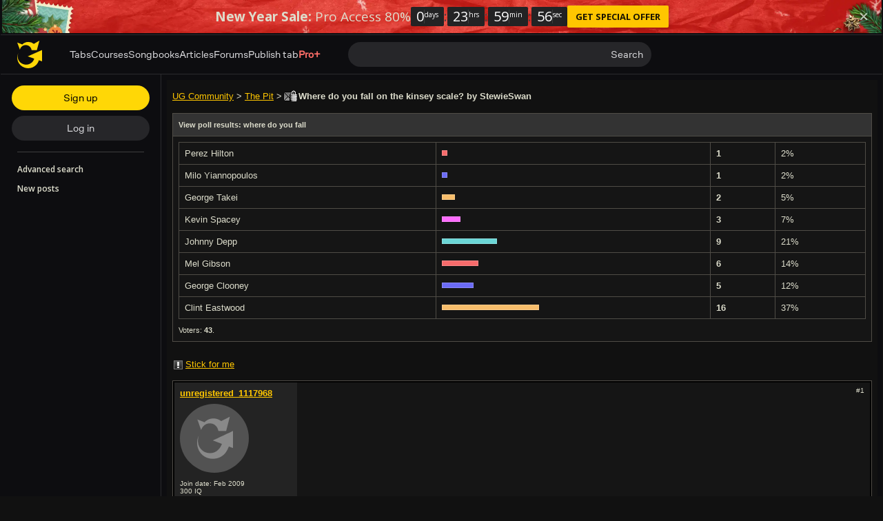

--- FILE ---
content_type: text/javascript; charset=utf-8
request_url: https://www.ultimate-guitar.com/static/public/build/ug_react_i18n_es6/202601/6678.44dcaf9bb8e7c63c8e7ce9386d71a10f.js
body_size: 429
content:
"use strict";(self.webpackChunkug_react_i18n_es6=self.webpackChunkug_react_i18n_es6||[]).push([[6678],{32360:(t,e,s)=>{s.r(e),s.d(e,{default:()=>l});var i=s(14887);var n=s(22818);class l{constructor(t){this.TOGGLE_CLASS="has_results",this.el_container=t,this.el_btn_toggle=(0,i.BI)(".js-toggle",t),this.el_form=(0,i.qs)(".js-form",t),this.el_results=(0,i.qs)(".js-results",t),this.el_count=(0,i.qs)(".js-count",t),this.poll_id=this.el_container.getAttribute("data-id"),this.addEventListeners()}addEventListeners(){this.el_btn_toggle.map((t=>t.addEventListener("click",this.toggle.bind(this)))),this.el_form.addEventListener("submit",this.vote.bind(this))}get options(){return[].slice.call(this.el_form.options).filter((t=>t.checked)).map((t=>t.value)).join()}toggle(){this.el_container.classList.toggle(this.TOGGLE_CLASS)}hideToggleButtons(){this.el_btn_toggle.map((t=>t.classList.add("hide")))}update(t,e){const{options:s,all_votes:i}=t,n=s.map(((t,s)=>({...t,isVoted:-1!==e.split(",").indexOf(""+s)})));this.el_results.innerHTML=(t=>t.map((t=>"\n     <tr "+(t.isVoted?'class="active"':"")+">\n        <td>"+t.option+'</td>\n        <td>\n            <div\n                class="b-poll--progress"\n                style="width: '+t.percent+'%"\n            ></div>\n        </td>\n        <td><b>'+t.votes+"</b></td>\n        <td>"+t.percent+"%</td>\n    </tr>\n")).join(""))(n),this.el_count.textContent=i}vote(t){const{poll_id:e,options:s}=this;t.preventDefault(),""!==s&&n.v("poll_vote",{poll_id:e,options:s}).then((t=>this.voteSuccess(t,s)))}voteSuccess(t,e){this.update(t,e),this.toggle(),this.hideToggleButtons()}}}}]);
//# sourceMappingURL=/static/public/build/ug_react_i18n_es6/../../sourcemap/ug_react_i18n_es6/202601/6678.44dcaf9bb8e7c63c8e7ce9386d71a10f.js.map